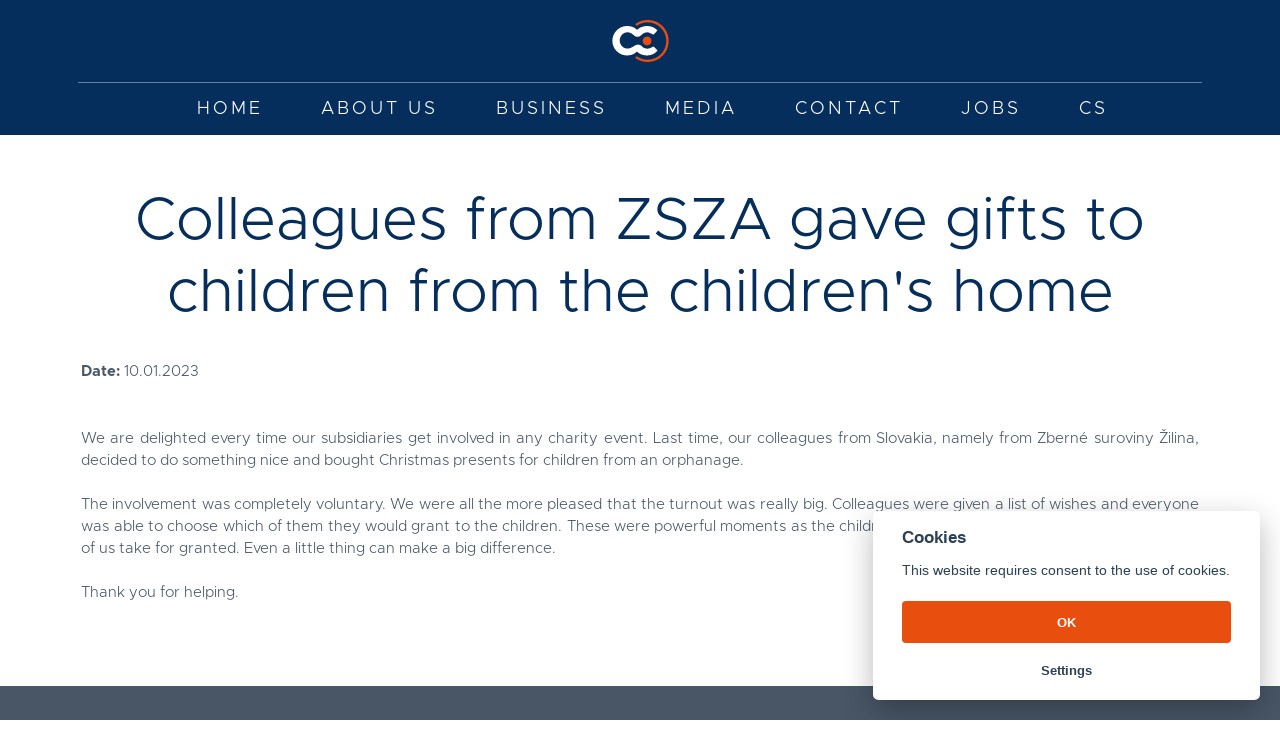

--- FILE ---
content_type: text/html; charset=utf-8
request_url: https://www.ce.industries/news-article/204-colleagues-from-zsza-gave-gifts-to-children-from-the-children-s-home
body_size: 2514
content:
<!DOCTYPE html>
<html lang="en">
<head>
    <meta charset="utf-8">
    <title>Colleagues from ZSZA gave gifts to children from the children's home | CE INDUSTRIES</title>
    <meta http-equiv="X-UA-Compatible" content="IE=edge">
    <meta name="viewport" content="width=device-width, initial-scale=1">
    <meta name="robots" content="index, follow">
    <meta name="description" content="We are delighted every time our subsidiaries get involved in any charity event. Last time, our colleagues from Slovakia, namely from Zberné suroviny...">
    <meta property=”og:type” content="article">
    <meta property="og:title" content="Colleagues from ZSZA gave gifts to children from the children&apos;s home">
    <meta property="og:description" content="We are delighted every time our subsidiaries get involved in any charity event. Last time, our colleagues from Slovakia, namely from Zberné suroviny...">
    <meta property="og:image" content="https://www.cei.cz/images/news/1/204.jpg">
    <base href="">
    <link href="https://cdn.jsdelivr.net/npm/bootstrap@5.0.2/dist/css/bootstrap.min.css" rel="stylesheet" integrity="sha384-EVSTQN3/azprG1Anm3QDgpJLIm9Nao0Yz1ztcQTwFspd3yD65VohhpuuCOmLASjC" crossorigin="anonymous">
    <link rel="stylesheet" href="/css/style.css?ts=1769184603">
    <link rel="stylesheet" href="/css/cookieconsent.css?ts=1640699354">
    <link rel="stylesheet" href="/css/default.css?ts=1669721424">
    <link rel="stylesheet" href="/css/print.css?ts=1586519897" media="print">
    <link rel="apple-touch-icon" sizes="180x180" href="/images/favicon/apple-touch-icon.png?ts=1584632779">
    <link rel="icon" type="image/png" sizes="32x32" href="/images/favicon/favicon-32x32.png?ts=1584632779">
    <link rel="icon" type="image/png" sizes="16x16" href="/images/favicon/favicon-16x16.png?ts=1584632779">
    <link rel="manifest" href="/images/favicon/site.webmanifest?ts=1584632780">
    <link rel="mask-icon" href="/images/favicon/safari-pinned-tab.svg?ts=1584632780" color="#052e5c">
    <meta name="msapplication-TileColor" content="#052e5c">
    <meta name="msapplication-config" content="/images/favicon/browserconfig.xml?ts=1584632779">
    <meta name="theme-color" content="#052e5c">

    <!-- Google Tag Manager -->
    <script>
        (function(w,d,s,l,i){w[l]=w[l]||[];w[l].push({'gtm.start':new Date().getTime(),event:'gtm.js'});var f=d.getElementsByTagName(s)[0],j=d.createElement(s),dl=l!='dataLayer'?'&l='+l:'';j.async=true;j.src='https://www.googletagmanager.com/gtm.js?id='+i+dl;f.parentNode.insertBefore(j,f);})
        (window,document,'script','dataLayer','GTM-5V68BH2');
    </script>
    <!-- End Google Tag Manager -->
</head>
<body class="sp page-newsArticle">
<!-- Google Tag Manager (noscript) -->
<noscript><iframe src="https://www.googletagmanager.com/ns.html?id=GTM-5V68BH2" height="0" width="0" style="display:none;visibility:hidden"></iframe></noscript>
<!-- End Google Tag Manager (noscript) -->

<div id="wrapper">
    <span id="top"></span>

    <header id="header" class="container-fluid">
        <div id="navbar">
            <div class="row g-0">
                <div class="col">
                    <a class="logo" href="/en">
                            <img src="/images/logo2.svg?ts=1638387823" alt="CEI logo">
                    </a>
                </div>
            </div>
            <div class="row g-0">
                <nav class="col">
                    <ul id="main-menu">
                        <li ><a href="/en">Home</a></li>
                        <li ><a href="/en/about-us">About us</a></li>
                        <li >
                            <a href="/business">Business</a>
                        </li>
                        <li ><a href="/en/media">Media</a></li>
                        <li ><a href="/contact">Contact</a></li>
                        <li ><a href="/jobs">Jobs</a></li>
                        <li><a href="/novinka/204-colleagues-from-zsza-gave-gifts-to-children-from-the-children-s-home">CS</a></li>
                    </ul>
                </nav>

                <div id="menu-toggle">
                    <div class="nav-icon">
                        <span></span><span></span><span></span><span></span>
                    </div>
                </div>
            </div>
        </div>

            <h1>Colleagues from ZSZA gave gifts to children from the children's home</h1>
    </header>

    <main id="main">
        
<article class="about">
    <div class="container">
        <p class="mb-5"><strong>Date:</strong> 10.01.2023</p>

        <p style="text-align: justify;">We are delighted every time our subsidiaries get involved in&nbsp;any charity event. Last time, our colleagues from&nbsp;Slovakia, namely from&nbsp;Zbern&eacute; suroviny Žilina, decided to&nbsp;do something nice and&nbsp;bought Christmas presents for&nbsp;children from&nbsp;an orphanage.</p>
<p style="text-align: justify;">The&nbsp;involvement was completely voluntary. We were all the&nbsp;more pleased that&nbsp;the&nbsp;turnout was really big. Colleagues were given a&nbsp;list of&nbsp;wishes and&nbsp;everyone was able to&nbsp;choose which of&nbsp;them they would grant to&nbsp;the&nbsp;children. These were powerful moments as the&nbsp;children wished for&nbsp;very ordinary things that&nbsp;many of&nbsp;us take for&nbsp;granted. Even a&nbsp;little thing can make a&nbsp;big difference.</p>
<p class="MsoNormal" style="text-align: justify;">Thank you for&nbsp;helping.</p>
    </div>
</article>    </main>

    <footer id="footer">
        <div class="container-fluid">
            <a class="logo" href="/en"><img class="svg" src="/images/logo.svg?ts=1584632770" alt="CE INDUSTRIES"></a>

            <p>
                CE Industries a.s., <br class="d-lg-none"> Sokolovská 675/9,<br class="d-md-none"> Praha 8<br><br class="d-lg-none">
                Phone: <a href="tel:+420730521321">(+420) 730 521 321</a> <span class="spacer d-md-inline-block">·</span><br class="d-md-none"> 
                Email: <a href="mailto:info&#64;ce.industries">info&#64;ce.industries</a> <span class="spacer">·</span><br class="d-md-none"><br class="d-lg-none">
                ID Number: 08939187
            </p>

            <hr>

            <p>
                <a href="/mandatory-information">Mandatory information</a> <span class="spacer d-md-inline-block">·</span><br class="d-md-none"> 
                <a href="/investor-relations">Access for&nbsp;shareholders</a>
            </p>
            <p>
                <a class="icon" href="https://www.linkedin.com/company/52114321/" target="_blank" rel="nofollow"><img src="/images/icons/linkedin.svg" alt=""></a>
                <a class="icon" href="https://twitter.com/ce_industries?s=20&t=5dXFC7iAEJqIb6XYjW3j1g" target="_blank" rel="nofollow"><img src="/images/icons/twitter.svg" alt=""></a>
            </p>
        </div>
    </footer>
</div>
<!-- /wrapper --> 

<script src="https://code.jquery.com/jquery-3.5.1.min.js" integrity="sha256-9/aliU8dGd2tb6OSsuzixeV4y/faTqgFtohetphbbj0=" crossorigin="anonymous"></script>
<script src="https://cdn.jsdelivr.net/npm/bootstrap@5.0.2/dist/js/bootstrap.bundle.min.js" integrity="sha384-MrcW6ZMFYlzcLA8Nl+NtUVF0sA7MsXsP1UyJoMp4YLEuNSfAP+JcXn/tWtIaxVXM" crossorigin="anonymous"></script>
<script src="/js/cookieconsent.js?ts=1640699361"></script>
<script src="/js/main.js?ts=1710373858"></script>
</body>
</html>

--- FILE ---
content_type: text/css
request_url: https://www.ce.industries/css/style.css?ts=1769184603
body_size: 6711
content:
@charset "UTF-8";
/**
@author: Ján Priskin
@copyright www.priskin.sk
**/
@font-face {
  font-family: "Metropolis";
  src: url("../fonts/Metropolis-Thin.eot?#iefix") format("embedded-opentype"), url("../fonts/Metropolis-Thin.otf") format("opentype"), url("../fonts/Metropolis-Thin.woff") format("woff"), url("../fonts/Metropolis-Thin.ttf") format("truetype"), url("../fonts/Metropolis-Thin.svg#Metropolis-Thin") format("svg");
  font-weight: 100;
  font-style: normal;
  font-display: swap;
}
@font-face {
  font-family: "Metropolis";
  src: url("../fonts/Metropolis-Light.eot?#iefix") format("embedded-opentype"), url("../fonts/Metropolis-Light.otf") format("opentype"), url("../fonts/Metropolis-Light.woff") format("woff"), url("../fonts/Metropolis-Light.ttf") format("truetype"), url("../fonts/Metropolis-Light.svg#Metropolis-Light") format("svg");
  font-weight: 300;
  font-style: normal;
  font-display: swap;
}
@font-face {
  font-family: "Metropolis";
  src: url("../fonts/Metropolis-SemiBold.eot?#iefix") format("embedded-opentype"), url("../fonts/Metropolis-SemiBold.otf") format("opentype"), url("../fonts/Metropolis-SemiBold.woff") format("woff"), url("../fonts/Metropolis-SemiBold.ttf") format("truetype"), url("../fonts/Metropolis-SemiBold.svg#Metropolis-Bold") format("svg");
  font-weight: 500;
  font-style: normal;
  font-display: swap;
}
@font-face {
  font-family: "Metropolis";
  src: url("../fonts/Metropolis-Bold.eot?#iefix") format("embedded-opentype"), url("../fonts/Metropolis-Bold.otf") format("opentype"), url("../fonts/Metropolis-Bold.woff") format("woff"), url("../fonts/Metropolis-Bold.ttf") format("truetype"), url("../fonts/Metropolis-Bold.svg#Metropolis-Bold") format("svg");
  font-weight: bold;
  font-style: normal;
  font-display: swap;
}
html,
body {
  height: 100%;
  width: 100%;
  font: normal 300 15px "Metropolis", sans-serif;
  color: #485666;
}

body {
  margin: 0;
  overflow-x: hidden;
  vertical-align: baseline;
  -webkit-font-smoothing: antialiased;
  -moz-osx-font-smoothing: grayscale;
  word-break: break-word;
}

@media screen and (min-width: 3000px) {
  body {
    zoom: 166.6666666667%;
  }
}
/* ------ */
b, strong {
  font-weight: bold;
}

p {
  margin-bottom: 1.45rem;
  line-height: 1.5;
}

main ul {
  margin-bottom: 2.5rem;
}

main li {
  line-height: 1.5;
}

/* ------ */
hr {
  border: 0;
  background: #052e5c;
  display: block;
  height: 1px;
  margin: 20px 0;
}

/* ------ */
a, a:hover, a:focus,
button, button:hover, button:focus,
input[type=submit], input[type=submit]:hover, input[type=submit]:focus {
  text-decoration: none;
  outline: 0;
}

a, [type=submit] {
  -webkit-transition: all 0.25s ease;
  transition: all 0.25s ease;
}

[href^="mailto:"] {
  white-space: nowrap;
}

a {
  color: #e84e0e;
}
a:hover, a:focus {
  text-decoration: underline;
  color: #e84e0e;
}

/* ------ */
/* CUSTOM BG / FONT COLORS */
.bg-gray {
  background: #ecedef !important;
}

.white {
  color: #FFF !important;
}

.blue {
  color: #052e5c !important;
}

.orange {
  color: #e84e0e !important;
}

/* ------ */
/* HEADINGS */
h1, .h1, h2, h3, h4, h5 {
  margin-bottom: 1rem;
  font-weight: bold;
  color: #052e5c;
}

h1, .h1 {
  margin-bottom: 1rem;
  font-weight: 100;
  text-align: center;
  font-size: 26px;
  font-size: 1.7333333333rem;
  color: #d9dbde;
}

h3, .h3 {
  line-height: 1.25;
  font-size: 18px;
  font-size: 1.2rem;
}

@media screen and (min-width: 600px) {
  h1, .h1 {
    font-size: 30px;
    font-size: 2rem;
  }
}
@media screen and (min-width: 1024px) {
  h1, .h1 {
    margin-bottom: 2.15rem;
    font-size: 60px;
    font-size: 4rem;
  }
}
/* ------ */
.btn {
  -webkit-box-shadow: none !important;
          box-shadow: none !important;
  padding: 0.234rem 2rem 0.234rem 1rem;
  text-align: left;
  position: relative;
  z-index: 1;
}

input.btn {
  padding: 0.234rem 1rem;
}

.btn-default {
  border: 0;
  padding: 0.275rem 4rem 0.234rem 1.55rem;
  text-decoration: none !important;
  font-weight: 300;
  color: #FFF;
}
.btn-default:before, .btn-default:after {
  content: "";
  height: 100%;
  position: absolute;
  top: 0;
  -webkit-transition: all 0.25s ease;
  transition: all 0.25s ease;
}
.btn-default:before {
  border-radius: 5px;
  background: #e84e0e;
  width: 100%;
  -webkit-transform: skew(-21deg);
          transform: skew(-21deg);
  left: 0;
  z-index: -1;
}
.btn-default:after {
  background: url("../images/icons/arrow.svg") 0 50% no-repeat;
  background-size: 12px 8px;
  width: 12px;
  right: 25px;
  z-index: 1;
}
.btn-default:hover, .btn-default:focus {
  color: #FFF;
}
.btn-default:hover:before, .btn-default:focus:before {
  background: #FF561D;
}
.btn-default:hover:after, .btn-default:focus:after {
  right: 20px;
}

/* BOOTSTRAP GRID */
.container-fluid {
  padding: 0 30px;
}
@media screen and (min-width: 1024px) {
  .container-fluid {
    padding: 0 78px;
  }
}

/* ------ */
.flash {
  clear: both;
  color: white;
  font-size: 18px;
  font-weight: 500;
  text-align: center;
  margin-bottom: 80px;
  padding: 18px;
}
.flash.info {
  background: #89A02C;
}
.flash.warning {
  background: #ff6600;
}
.flash.error {
  background: #C83737;
}

/* MENU - TOGGLE */
#menu-toggle {
  width: 40px;
  height: 40px;
  padding: 7px;
  position: absolute;
  top: 19px;
  right: 10px;
  z-index: 9;
  -webkit-transform: rotate(0deg);
          transform: rotate(0deg);
  -webkit-transition: all 0.25s ease;
  transition: all 0.25s ease;
  cursor: pointer;
}
#menu-toggle .nav-icon {
  position: relative;
}
#menu-toggle span {
  display: block;
  position: absolute;
  height: 3px;
  width: 100%;
  background: #FFF;
  opacity: 1;
  left: 0;
  -webkit-transform: rotate(0deg);
          transform: rotate(0deg);
  -webkit-transition: all 0.25s ease;
  transition: all 0.25s ease;
}
#menu-toggle span:nth-child(1) {
  top: 0;
}
#menu-toggle.open span:nth-child(1), #menu-toggle.open span:nth-child(4),
#menu-toggle span:nth-child(2),
#menu-toggle span:nth-child(3) {
  top: 11px;
}
#menu-toggle span:nth-child(4) {
  top: 22px;
}
#menu-toggle.open span:nth-child(1), #menu-toggle.open span:nth-child(4) {
  width: 0%;
  left: 50%;
}
#menu-toggle.open span:nth-child(2) {
  -webkit-transform: rotate(45deg);
          transform: rotate(45deg);
}
#menu-toggle.open span:nth-child(3) {
  -webkit-transform: rotate(-45deg);
          transform: rotate(-45deg);
}
@media screen and (min-width: 1024px) {
  #menu-toggle {
    display: none;
  }
}

/* ------ */
#navbar {
  padding: 0;
  height: 80px;
  text-align: center;
  color: #FFF;
  position: absolute;
  top: 0;
  left: 0;
  right: 0;
  z-index: 10 !important;
  -webkit-transition: all 0.25s ease;
  transition: all 0.25s ease;
}
#navbar.open {
  background: #052e5c;
}
#navbar.open nav {
  display: block;
}
#navbar .logo {
  width: 100px;
  margin: 20px 0;
}
#navbar .logo img {
  width: 100%;
  height: 100%;
}
#navbar nav {
  height: auto;
  -webkit-box-flex: 0;
      -ms-flex: 0 0 100%;
          flex: 0 0 100%;
  display: none;
  position: relative;
}
.sp #navbar {
  width: 100%;
}
.sp #navbar:before {
  content: "";
  background: #052e5c;
  width: 300%;
  height: 80px;
  position: absolute;
  top: 0;
  left: -100%;
  z-index: -1;
}
.sp #navbar .logo {
  height: 42px;
}
@media screen and (min-width: 1024px) {
  #navbar {
    background: none;
    height: 135px;
    left: 78px;
    right: 78px;
  }
  #navbar .logo {
    width: 181px;
  }
  #navbar nav {
    display: -webkit-inline-box;
    display: -ms-inline-flexbox;
    display: inline-flex;
    -webkit-box-flex: 0;
        -ms-flex: 0 0 auto;
            flex: 0 0 auto;
  }
  .sp #navbar {
    position: static;
  }
  .sp #navbar:before {
    height: 135px;
  }
  .sp #navbar .logo {
    margin: 20px 0;
  }
}

/* ------ */
/* MAIN MENU */
#main-menu {
  border-top: 1px solid rgba(255, 255, 255, 0.39);
  background: rgba(5, 46, 92, 0.95);
  width: 100%;
  max-height: calc(100vh - 80px);
  list-style: none;
  margin: 0;
  padding: 5px 0;
  letter-spacing: 3px;
  font-size: 18px;
  font-size: 1.2rem;
  position: relative;
  overflow-y: auto;
  display: none;
}
#main-menu > li {
  padding: 0;
  position: relative;
}
#main-menu > li:last-child {
  padding-right: 0;
}
#main-menu > li.active a, #main-menu > li:hover a {
  color: #e84e0e;
}
#main-menu a {
  padding: 15px;
  display: block;
  text-transform: uppercase;
  text-decoration: none;
  color: inherit;
  position: relative;
  word-break: normal;
}
@media screen and (min-width: 1024px) {
  #main-menu {
    background: none;
    padding: 0;
    display: block !important;
    position: static;
    overflow: visible;
  }
  #main-menu > li {
    display: -webkit-inline-box;
    display: -ms-inline-flexbox;
    display: inline-flex;
    -webkit-box-align: center;
        -ms-flex-align: center;
            align-items: center;
    padding: 0 10px;
    position: relative;
  }
  #main-menu > li.active a, #main-menu > li:hover a {
    border-top: 2px solid #e84e0e;
    color: #FFF;
  }
  #main-menu > li a {
    border-top: 2px solid transparent;
    display: block;
    margin-top: -1px;
    padding: 16px 0;
  }
}
@media screen and (min-width: 1200px) {
  #main-menu > li {
    padding: 0 25px;
  }
}
@media screen and (min-width: 1600px) {
  #main-menu > li {
    padding: 0 50px;
  }
}

/* ------ */
/* HOME - HEADER */
#header {
  height: 100vh;
  display: -webkit-box;
  display: -ms-flexbox;
  display: flex;
  -ms-flex-wrap: wrap;
      flex-wrap: wrap;
  -webkit-box-align: center;
      -ms-flex-align: center;
          align-items: center;
  -webkit-box-pack: center;
      -ms-flex-pack: center;
          justify-content: center;
  position: relative;
}
.sp #header {
  background: #FFF;
  height: auto;
  padding-top: 80px;
}
.sp #header:before, .sp #header:after {
  display: none;
}
.sp #header h1 {
  margin-top: 15px;
  text-transform: none;
  letter-spacing: 0;
  color: #052e5c;
}
.sp #header .header-img {
  width: calc(100% + 60px);
  margin: 0 -30px 68px;
  position: static;
  z-index: 1;
}
.page-mandatoryInformation #header .header-img {
  margin-bottom: 0 !important;
}
.page-business #header {
  background: #052e5c;
}
.page-business #header h1 {
  margin-top: 15px;
  color: #FFF;
}
.page-newsArticle #header h1 {
  text-transform: none;
}
#header:before {
  content: "";
  background: rgba(0, 18, 38, 0.34);
  width: 100%;
  height: 100%;
  position: absolute;
  top: 0;
  left: 0;
  mix-blend-mode: multiply;
}
#header:after {
  content: "";
  background: -webkit-gradient(linear, left top, left bottom, from(#011328), to(rgba(230, 230, 230, 0)));
  background: linear-gradient(to bottom, #011328 0%, rgba(230, 230, 230, 0) 100%);
  filter: progid:DXImageTransform.Microsoft.gradient( startColorstr="#011328", endColorstr="#00e6e6e6",GradientType=0 );
  width: 100%;
  height: 200px;
  position: absolute;
  top: 0;
  left: 0;
}
#header h1 {
  margin-top: 50px;
  text-transform: uppercase;
  letter-spacing: 6px;
  font-weight: 300;
  color: #FFF;
  z-index: 9;
}
#header .arrow-down {
  border-radius: 50%;
  border: 2px solid #e84e0e;
  display: block;
  height: 34px;
  width: 34px;
  margin: auto;
  position: absolute;
  bottom: 36px;
  left: 0;
  right: 0;
  outline: none;
}
#header .arrow-down:before, #header .arrow-down:after {
  content: "";
  background: #FFF;
  width: 10px;
  height: 2px;
  display: block;
  position: absolute;
  top: 50%;
}
#header .arrow-down:before {
  left: 7px;
  -webkit-transform: rotate(40deg);
          transform: rotate(40deg);
}
#header .arrow-down:after {
  right: 7px;
  -webkit-transform: rotate(-40deg);
          transform: rotate(-40deg);
}
#header .arrow-down:hover {
  background: #e84e0e;
}
#header .header-img,
#header .carousel {
  width: 100%;
  height: 100%;
  -o-object-fit: cover;
     object-fit: cover;
  -o-object-position: center 95%;
     object-position: center 95%;
  position: absolute;
  top: 0;
  left: 0;
  z-index: -1;
}
#header .carousel-inner,
#header .carousel-item {
  height: 100%;
}
#header .carousel img {
  width: 100%;
  height: 100%;
  -o-object-fit: cover;
     object-fit: cover;
  -o-object-position: center 95%;
     object-position: center 95%;
}
@media screen and (min-width: 1024px) {
  #header h1 {
    letter-spacing: 14px;
  }
  .sp #header {
    max-height: none;
    padding-top: 0;
  }
  .sp #header h1 {
    margin-top: 50px;
  }
  .sp #header .header-img {
    width: calc(100% + 156px);
    margin: 0 -78px 68px;
  }
}
@media screen and (min-width: 1366px) {
  .sp #header .header-img {
    max-height: 60vh;
  }
}
@media screen and (min-width: 1600px) {
  #header {
    max-height: 846px;
  }
}

/* ------ */
/* VIZE */
#goals .container-fluid {
  padding: 0;
}
#goals .col {
  color: #485666;
}
#goals .col:nth-child(1) {
  background: #ecedef;
}
#goals .col:nth-child(2) {
  background: #f6f6f6;
}
#goals .col:nth-child(3) {
  background: #485666;
  color: #d9dbde;
}
#goals .text-block {
  height: 100%;
  padding: 50px 30px 100px;
  position: relative;
}
#goals .text-block .h1 {
  margin: 0;
  position: absolute;
  bottom: 40px;
  right: 37px;
}
#goals hr {
  background: #e84e0e;
  width: 58px;
  height: 2px;
  margin: 0 0 16px;
  opacity: 1;
}
@media screen and (min-width: 1024px) {
  #goals .col {
    min-height: 700px;
  }
  #goals .text-block {
    padding: 80px 50px;
  }
}
@media screen and (min-width: 1300px) {
  #goals .text-block {
    padding: 90px 85px;
  }
}
@media screen and (min-width: 1600px) {
  #goals .text-block {
    padding: 130px 115px 115px;
  }
}
@media screen and (min-width: 1900px) {
  #goals .text-block {
    padding: 175px 115px 115px;
  }
}

/* CISLA */
#stats {
  padding: 30px 0;
  text-align: center;
  color: #052e5c;
}
#stats .col {
  background: #FFF;
  min-height: 150px;
  display: -webkit-box;
  display: -ms-flexbox;
  display: flex;
  -ms-flex-wrap: wrap;
      flex-wrap: wrap;
  -webkit-box-orient: vertical;
  -webkit-box-direction: normal;
      -ms-flex-direction: column;
          flex-direction: column;
  -webkit-box-align: center;
      -ms-flex-align: center;
          align-items: center;
  -webkit-box-pack: center;
      -ms-flex-pack: center;
          justify-content: center;
}
#stats strong {
  display: block;
  margin: 27px 0 0;
  font-size: 18px;
  font-size: 1.2rem;
}
@media screen and (min-width: 1024px) {
  #stats {
    padding: 0;
  }
  #stats .col {
    min-height: 323px;
  }
}

/* PLANY / FIRMY */
.content img {
  width: 101%;
  height: 100%;
  min-height: 240px;
  max-height: 100vh;
  -o-object-fit: cover;
     object-fit: cover;
}
.content .col {
  background: #ecedef;
}
.content .text-block {
  padding: 50px 30px;
}
.content h3 {
  margin-bottom: 24px;
}
.content .btn {
  min-width: 218px;
}
@media screen and (min-width: 1024px) {
  .content img {
    min-height: 539px;
  }
  .content .text-block {
    padding: 163px 122px 100px;
    text-align: justify;
  }
}
@media screen and (min-width: 1280px) {
  .content img {
    max-height: none;
  }
}

@media screen and (min-width: 768px) {
  .tab-pane .row:nth-child(2n) .col:first-of-type {
    -webkit-box-ordinal-group: 3;
        -ms-flex-order: 2;
            order: 2;
  }
  .tab-pane .row:nth-child(2n) .col:last-of-type {
    background: #FFF;
    -webkit-box-ordinal-group: 2;
        -ms-flex-order: 1;
            order: 1;
  }
}

/* ------ */
article.about {
  padding: 60px 0;
}
article.about .narrow {
  margin: auto;
  text-align: justify;
  -moz-text-align-last: center;
       text-align-last: center;
}
article.about h3 {
  color: #e84e0e;
}
@media screen and (min-width: 920px) {
  article.about .narrow {
    max-width: calc(66.6666666667% + 30px);
  }
}

/* ------ */
.page-aboutUs .about,
.page-newsArticle .about,
.page-mediaArticle .about,
.page-job .about {
  padding-top: 0;
}

.page-aboutUs .about > img {
  width: 100%;
}

/* O NAS - zamestnanci */
.cei-tree {
  width: 100%;
  margin: 50px 0 0;
  -webkit-box-pack: center;
      -ms-flex-pack: center;
          justify-content: center;
  text-align: center;
}
.cei-tree .item {
  margin-bottom: 25px;
  padding: 0 2%;
  position: relative;
  -webkit-transition: all 0.25s ease;
  transition: all 0.25s ease;
  overflow: visible;
}
.cei-tree .item .item-holder {
  height: 100%;
  min-height: 158px;
}
.cei-tree .item .item-holder:before {
  display: none;
}
.cei-tree .item.open {
  margin-bottom: 80px;
}
.cei-tree .item.open .caption:before, .cei-tree .item.open .caption:after {
  width: 52.6%;
}
.cei-tree .item.open .caption:before {
  -webkit-transform: rotate(18deg);
          transform: rotate(18deg);
}
.cei-tree .item.open .caption:after {
  -webkit-transform: rotate(-18deg);
          transform: rotate(-18deg);
}
.cei-tree .caption {
  border-radius: 0;
  border: 1px solid #ecedef;
  border-width: 1px 1px 0;
  height: 100%;
  display: -webkit-box;
  display: -ms-flexbox;
  display: flex;
  -ms-flex-wrap: wrap;
      flex-wrap: wrap;
  -webkit-box-orient: vertical;
  -webkit-box-direction: normal;
      -ms-flex-direction: column;
          flex-direction: column;
  -webkit-box-align: center;
      -ms-flex-align: center;
          align-items: center;
  -webkit-box-pack: center;
      -ms-flex-pack: center;
          justify-content: center;
  padding: 15px;
  color: #485666;
  position: relative;
  -webkit-transition: all 0.25s ease;
  transition: all 0.25s ease;
}
.cei-tree .caption:before, .cei-tree .caption:after {
  content: "";
  background: #ecedef;
  width: 50%;
  height: 1px;
  position: absolute;
  bottom: 0;
  z-index: 1;
  -webkit-transition: all 0.25s ease;
  transition: all 0.25s ease;
}
.cei-tree .caption:before {
  left: 0;
  -webkit-transform-origin: 0 0;
          transform-origin: 0 0;
}
.cei-tree .caption:after {
  right: 0;
  -webkit-transform-origin: 100% 0;
          transform-origin: 100% 0;
}
.cei-tree .caption:hover {
  border-color: #052e5c;
}
.cei-tree .caption:hover:before, .cei-tree .caption:hover:after {
  background: #052e5c;
}
.cei-tree .caption strong {
  display: block;
  margin-bottom: 4px;
  line-height: 1.2;
  font-size: 18px;
  font-size: 1.2rem;
  color: #052e5c;
}
.cei-tree .caption .show-more {
  margin-top: 30px;
  padding-right: 19px;
  color: #e84e0e;
  position: relative;
  cursor: pointer;
}
.cei-tree .caption .show-more:after {
  content: "";
  background: url("data:image/svg+xml,%3csvg fill='%23e84e0e' xmlns='http://www.w3.org/2000/svg' viewBox='0 0 31.2 20.5'%3e%3cpolygon points='31.2,10.2 18.4,0 18.4,8.3 0,8.3 0,12.1 18.4,12.1 18.4,20.5'/%3e%3c/svg%3e") 0 50% no-repeat;
  background-size: 12px 8px;
  width: 12px;
  height: 100%;
  position: absolute;
  top: 0;
  right: 0;
  z-index: 1;
  -webkit-transform: rotate(90deg);
          transform: rotate(90deg);
  -webkit-transition: all 0.25s ease;
  transition: all 0.25s ease;
}
.cei-tree + .cei-tree {
  margin-top: 0;
  margin-bottom: 33px;
  position: relative;
}
.cei-tree + .cei-tree .caption {
  background: #FFF;
}
@media screen and (min-width: 1024px) {
  .cei-tree .col-lg.item {
    -webkit-box-flex: 1;
        -ms-flex: 1;
            flex: 1;
  }
  .cei-tree .item.open {
    margin-bottom: 0;
  }
  .cei-tree .item:first-child {
    padding-left: 0;
  }
  .cei-tree .item:last-child {
    padding-right: 0;
  }
  .cei-tree + .cei-tree {
    margin-top: 50px;
    margin-bottom: 66px;
  }
  .cei-tree + .cei-tree:before {
    background: #ecedef;
    width: 1px;
    height: 110px;
    margin: auto;
    position: absolute;
    bottom: 100%;
    left: 0;
    right: 0;
    z-index: -1;
  }
  .cei-tree + .cei-tree .item {
    overflow: visible;
  }
  .cei-tree + .cei-tree .item:before {
    content: "";
    border: 1px solid #ecedef;
    border-width: 0 1px 0 0;
    height: 154px;
    margin: auto;
    position: absolute;
    bottom: 100%;
    z-index: -1;
  }
  .cei-tree + .cei-tree .item:first-child:before {
    border-width: 1px 0 0 1px;
    width: 30vw;
    left: 50%;
    -webkit-transform: translateX(-1px);
            transform: translateX(-1px);
  }
  .cei-tree + .cei-tree .item:last-child:before {
    border-width: 1px 1px 0 0;
    width: 30vw;
    right: 50%;
    -webkit-transform: translateX(1px);
            transform: translateX(1px);
  }
}

.about-perex {
  background: #ecedef;
  padding: 50px;
  display: none;
}
.about-perex > div {
  margin: auto;
  text-align: justify;
  -moz-text-align-last: center;
       text-align-last: center;
  display: none;
}
.about-perex p {
  margin-bottom: 5px;
}
@media screen and (min-width: 920px) {
  .about-perex {
    padding: 50px 0;
  }
  .about-perex > div {
    max-width: calc(66.6666666667% + 30px);
  }
}
@media screen and (min-width: 1300px) {
  .about-perex {
    margin-top: 8%;
  }
}

/* ------ */
.croatia {
  margin-bottom: 66px;
  padding: 113px 0 110px;
  position: relative;
}
.croatia:before, .croatia:after {
  content: "";
  width: 100%;
  height: 100%;
  position: absolute;
  top: 0;
  left: 0;
  z-index: -1;
}
.croatia:before {
  background: rgba(0, 18, 38, 0.75);
  mix-blend-mode: overlay;
}
.croatia:after {
  background: rgba(0, 18, 38, 0.4);
}
.croatia .col:first-of-type {
  display: -webkit-box;
  display: -ms-flexbox;
  display: flex;
  -webkit-box-orient: vertical;
  -webkit-box-direction: normal;
      -ms-flex-direction: column;
          flex-direction: column;
  -webkit-box-pack: end;
      -ms-flex-pack: end;
          justify-content: flex-end;
}
.croatia h2 {
  margin-bottom: 11px;
  font-weight: 300;
  font-size: 60px;
  color: #FFF;
}
.croatia h2 + strong {
  margin-bottom: 30px;
  margin-left: 4px;
  font-size: 18px;
  color: #ea4f12;
}
.croatia .text-block {
  background: rgba(234, 79, 18, 0.95);
  padding: 30px;
  color: #FFF;
  position: relative;
  z-index: 1;
}
.croatia .text-block .title {
  margin-bottom: 9px;
  font-size: 18px;
  color: inherit;
}
.croatia .text-block p {
  margin-bottom: 54px;
}
.croatia .text-block p:last-of-type {
  margin-bottom: 0;
}
.croatia .text-block a {
  text-decoration: underline;
  color: inherit;
}
.croatia .text-block a:hover {
  text-decoration: none;
}
.croatia img {
  width: 100%;
  height: 100%;
  -o-object-fit: cover;
     object-fit: cover;
  -o-object-position: left;
     object-position: left;
  position: absolute;
  top: 0;
  right: 0;
  z-index: -2;
}
@media screen and (min-width: 1024px) {
  .croatia .text-block {
    padding: 74px 100px 60px 84px;
  }
}

/* ------ */
/* OBORY */
#fields {
  background: #052e5c;
  padding: 30px 0;
  color: #d9dbde;
}
#fields .row {
  margin-bottom: 30px;
}
#fields .col {
  position: relative;
}
#fields .text-block {
  height: 100%;
  padding: 50px 30px;
  position: relative;
  z-index: 1;
  -webkit-transition: all 0.25s ease;
  transition: all 0.25s ease;
  display: -webkit-box;
  display: -ms-flexbox;
  display: flex;
  -ms-flex-wrap: wrap;
      flex-wrap: wrap;
  -webkit-box-orient: vertical;
  -webkit-box-direction: normal;
      -ms-flex-direction: column;
          flex-direction: column;
  -ms-flex-flow: column;
      flex-flow: column;
}
#fields .text-block:hover {
  background: #FFF;
  color: #485666;
}
#fields .text-block:hover h3 {
  color: inherit;
}
#fields .text-block:hover .btn {
  opacity: 1;
  visibility: visible;
}
#fields .text-block + img {
  width: 100%;
  height: 100%;
  -o-object-fit: cover;
     object-fit: cover;
  position: absolute;
  top: 0;
  left: 0;
}
#fields h3 {
  min-height: 44px;
  margin-bottom: 20px;
  color: #FFF;
  -webkit-transition: color 0.1s ease;
  transition: color 0.1s ease;
}
#fields p {
  max-width: 250px;
}
#fields .btn {
  margin-top: auto;
  -ms-flex-item-align: start;
      align-self: flex-start;
  min-width: 200px;
  opacity: 0;
  visibility: hidden;
  -webkit-transition: all 0.25s ease;
  transition: all 0.25s ease;
}
.sp #fields {
  padding-top: 0;
}
.sp #fields .btn:after {
  -webkit-transform: rotate(90deg);
          transform: rotate(90deg);
}
.sp #fields .btn:hover:after {
  top: 2px;
  right: 25px;
}
@media screen and (min-width: 1024px) {
  #fields {
    padding: 60px 0 73px;
  }
  #fields .row {
    margin-bottom: 48px;
  }
  #fields .text-block {
    padding: 70px 40px 80px;
  }
  #fields .btn {
    min-width: auto;
  }
}
@media screen and (min-width: 1600px) {
  #fields.collapsed {
    padding-bottom: 0;
  }
  #fields.collapsed .col {
    height: 172px;
  }
  #fields.collapsed p {
    display: none;
  }
  #fields.collapsed:hover .col {
    height: 545px;
  }
  #fields.collapsed:hover p {
    display: block !important;
  }
  #fields .col {
    height: 545px;
    -webkit-transition: all 0.25s ease;
    transition: all 0.25s ease;
    overflow: hidden;
  }
  #fields .text-block {
    padding: 70px 60px 80px;
  }
  #fields .btn {
    min-width: 223px;
  }
}
@media screen and (min-width: 1920px) {
  #fields .text-block {
    padding-left: 91px;
  }
}

/* ------ */
.companies-list {
  display: -webkit-box;
  display: -ms-flexbox;
  display: flex;
  -ms-flex-wrap: wrap;
      flex-wrap: wrap;
  -webkit-box-pack: center;
      -ms-flex-pack: center;
          justify-content: center;
  margin: 0;
  padding: 0;
  list-style: none;
}
.companies-list li {
  margin: 0 10px 10px;
}
.companies-list .btn {
  min-width: auto !important;
  padding: 8.5px 1.25rem 4px;
  text-transform: uppercase;
  opacity: 1 !important;
  visibility: visible !important;
}
.companies-list .btn:before {
  border: 1px solid #345172;
  background: none;
}
.companies-list .btn:after {
  display: none;
}
.companies-list .btn:hover:before {
  background: #345172;
}

/* ------ */
/* AKTUALITY */
.news {
  background: #FFF;
  padding: 30px 0;
}
.sp .news {
  padding-top: 0;
}
.news .row {
  margin: 0 -25px;
}
.news .col {
  margin-bottom: 47px;
  padding-left: 25px;
  padding-right: 25px;
}
.news .thumb {
  background: #052e5c url("../images/logo.svg") center no-repeat;
  background-size: 70%;
  height: 225px;
  display: block;
  position: relative;
  overflow: hidden;
}
.news .thumb:hover:after {
  opacity: 1;
}
.news .thumb:after {
  content: "";
  background: rgba(5, 46, 92, 0.45);
  width: 100%;
  height: 100%;
  position: absolute;
  top: 0;
  left: 0;
  opacity: 0;
  -webkit-transition: all 0.25s ease;
  transition: all 0.25s ease;
}
.news .thumb img {
  width: 100%;
  height: 100%;
  -o-object-fit: cover;
     object-fit: cover;
  -o-object-position: top;
     object-position: top;
}
.news .caption {
  display: block;
  padding-top: 17px;
  color: #052e5c;
  overflow: hidden;
}
.news .title {
  display: block;
  line-height: 1.45;
}
.news .date {
  border-bottom: 2px solid #e84e0e;
  display: inline-block;
  margin-bottom: 16px;
  padding: 0 3px 7px 0;
  color: #e84e0e;
}
.news .btn {
  min-width: 218px;
}
@media screen and (min-width: 768px) {
  .news {
    padding: 60px 0 70px;
  }
}
@media screen and (min-width: 1024px) {
  .news .thumb {
    height: 280px;
  }
}
@media screen and (min-width: 1200px) {
  .news .thumb {
    height: 200px;
  }
}
@media screen and (min-width: 1300px) {
  .news .thumb {
    height: 225px;
  }
}
@media screen and (min-width: 1600px) {
  .news .thumb {
    height: 275px;
  }
}
@media screen and (min-width: 2560px) {
  .news .thumb {
    height: 350px;
  }
}

/* ------ */
.media-files {
  margin-bottom: 30px;
}
.media-files .row {
  background: #ecedef;
}
.media-files .col-lg {
  padding: 30px 30px 15px;
}
.media-files .col-lg:nth-of-type(2) {
  border-top: 1px solid #FFF;
}
.media-files h3 {
  margin: 0 0 22px;
}
.media-files .media {
  display: block;
}
.media-files .media .thumb {
  width: 223px;
  height: 154px;
  margin-bottom: 30px;
  display: -webkit-box;
  display: -ms-flexbox;
  display: flex;
}
.media-files .media img {
  max-width: 100%;
}
.media-files p {
  line-height: 1.7;
}
.media-files p span {
  min-width: 73px;
  display: inline-block;
}
@media screen and (min-width: 568px) {
  .media-files .col-lg {
    padding: 30px;
  }
  .media-files .media {
    display: -webkit-box;
    display: -ms-flexbox;
    display: flex;
  }
  .media-files .media-body {
    margin-left: 30px;
  }
  .media-files h3 {
    margin: 31px 0 22px;
  }
}
@media screen and (min-width: 1024px) {
  .media-files .col-lg:nth-of-type(2) {
    border: 0;
    border-left: 1px solid #FFF;
  }
  .media-files .media .thumb {
    width: 200px;
    height: 125px;
  }
}
@media screen and (min-width: 1180px) {
  .media-files {
    margin-bottom: 70px;
  }
  .media-files .col-lg {
    padding: 68px 78px;
  }
  .media-files .col-lg:nth-of-type(2) {
    border-left: 1px solid #FFF;
    padding-left: 85px;
  }
  .media-files .media {
    display: -webkit-box;
    display: -ms-flexbox;
    display: flex;
  }
  .media-files .media .thumb {
    height: 154px;
  }
  .media-files .media-body {
    margin-left: 61px;
  }
  .media-files h3 {
    margin: 31px 0 22px;
  }
}
@media screen and (min-width: 1280px) {
  .media-files .media .thumb {
    width: 223px;
  }
}

/* ------ */
/* FOOTER */
#footer {
  background: #485666;
  padding: 35px 15px;
  text-align: center;
  color: #FFF;
  z-index: 1;
}
#footer .logo {
  width: 181px;
  margin: 0 0 41px;
}
#footer .logo * {
  fill: #FFF;
}
#footer p {
  margin: 0;
  line-height: 2;
}
#footer a {
  color: inherit;
}
#footer hr {
  background: #FFF;
  margin: 22px 0 25px;
  opacity: 0.39;
}
#footer .icon {
  border-radius: 50%;
  background: #ecedef;
  width: 30px;
  height: 30px;
  margin: 10px 5px;
  display: -webkit-inline-box;
  display: -ms-inline-flexbox;
  display: inline-flex;
  -webkit-box-align: center;
      -ms-flex-align: center;
          align-items: center;
  -webkit-box-pack: center;
      -ms-flex-pack: center;
          justify-content: center;
}
#footer .icon img {
  height: 12px;
}
#footer .spacer {
  font-weight: bold;
  display: none;
}
@media screen and (min-width: 1024px) {
  #footer {
    padding: 96px 0 54px;
  }
  #footer .spacer {
    display: inline-block;
  }
}

/* ------ */
/* ------ */
.logo {
  display: inline-block;
}
.logo .svg,
.logo img {
  max-width: 100%;
  height: auto;
}

/* ------ */
#wrapper {
  min-height: 100vh;
  display: -webkit-box;
  display: -ms-flexbox;
  display: flex;
  -webkit-box-orient: vertical;
  -webkit-box-direction: normal;
      -ms-flex-direction: column;
          flex-direction: column;
  position: relative;
  overflow: hidden;
}
#wrapper main {
  -webkit-box-flex: 1;
      -ms-flex-positive: 1;
          flex-grow: 1;
}
@media (min-width: 1024) {
  #wrapper {
    overflow: visible;
  }
}

/* ------ */
#contact {
  margin-bottom: 60px;
  padding: 50px 0 0;
}
#contact .logo {
  display: block;
  margin: 0 auto 50px;
}
#contact .logo [fill="#FFF"] {
  fill: #052e5c;
}
#contact #goals .h1 {
  font-size: 30px;
  font-size: 2rem;
}
#contact form {
  max-width: 300px;
  margin: auto;
}
#contact form .form-group {
  margin-bottom: 15px;
}
@media screen and (min-width: 1024px) {
  #contact #goals .col {
    min-height: 325px;
  }
}
@media screen and (min-width: 1200px) {
  #contact #goals .h1 {
    font-size: 36px;
    font-size: 2.4rem;
  }
}

.contact .title {
  font-size: 18px;
  font-size: 1.2rem;
  color: #052e5c;
}
.contact .show-map {
  padding-right: 22px;
  position: relative;
}
.contact .show-map:after {
  content: "";
  background: url("data:image/svg+xml,%3csvg fill='%23e84e0e' xmlns='http://www.w3.org/2000/svg' viewBox='0 0 31.2 20.5'%3e%3cpolygon points='31.2,10.2 18.4,0 18.4,8.3 0,8.3 0,12.1 18.4,12.1 18.4,20.5'/%3e%3c/svg%3e") 0 50% no-repeat;
  background-size: 12px 8px;
  width: 12px;
  height: 100%;
  position: absolute;
  top: 0;
  right: 0;
  z-index: 1;
  -webkit-transition: all 0.25s ease;
  transition: all 0.25s ease;
}
@media screen and (min-width: 1024px) {
  .contact .text-block {
    padding: 161px 50px 100px;
  }
}
@media screen and (min-width: 1360px) {
  .contact .text-block {
    padding: 161px 89px 100px;
  }
}

.map {
  background: #052e5c;
  width: 100%;
  height: 545px;
  max-height: 100vh;
}

.country #header h1 {
  text-transform: capitalize;
}
.country main {
  padding-bottom: 50px;
}
.country .container {
  max-width: 1005px;
}
.country .content .text-block ul {
  margin: 0;
  padding: 0;
  list-style: none;
}
.country .content .text-block ul li {
  background: url("data:image/svg+xml,%3Csvg xmlns='http://www.w3.org/2000/svg' fill='%23E14A1F' width='31.2' height='20.5' viewBox='0 0 31.2 20.5'%3E%3Cpath d='M31.2 10.2 18.4 0v8.3H0v3.8h18.4v8.4z'/%3E%3C/svg%3E") 0 5px no-repeat;
  background-size: 12px 8px;
  padding-left: 28px;
  padding-bottom: 4px;
  position: relative;
}
@media screen and (min-width: 1024pxpx) {
  .country main {
    padding-bottom: 100px;
  }
}

.employee-card {
  border: 1px solid #ecedef;
  margin-bottom: 30px;
  padding: 25px 30px;
  display: inline-block;
}
.employee-card .thumb {
  display: block;
  margin-bottom: 20px;
}
.employee-card strong {
  display: block;
  margin-bottom: 23px;
  color: #052e5c;
  font-size: 18px;
}

/* ------ */
#companies .col:nth-child(2n) {
  background: #ecedef;
}
#companies .col:nth-child(3n+1) {
  background: #d9dbde;
}
#companies .col:nth-child(3n) {
  background: #f6f6f6;
}
#companies .col {
  background: #ecedef;
  padding: 30px;
}

.occupation h2, .occupation h3 {
  margin-bottom: 1.5rem;
  font-size: 22px;
  font-size: 1.4666666667rem;
  color: #e84e0e;
}
.occupation p {
  line-height: 1.6;
}
.occupation strong {
  color: #09396f;
}
@media screen and (min-width: 768pxpx) {
  .occupation h2, .occupation h3 {
    font-size: 25px;
    font-size: 1.6666666667rem;
  }
}

/* ------ */
.page-jobs .about {
  padding-top: 0;
}
.page-jobs .about > img {
  width: 100%;
}
.page-jobs .cei-tree .item {
  margin: 0 0 4%;
  padding: 0 2%;
}
.page-jobs .cei-tree .caption:hover {
  border-color: #052e5c;
  text-decoration: none;
}
.page-jobs .cei-tree .caption:hover:before, .page-jobs .cei-tree .caption:hover:after {
  background: #052e5c;
}
@media screen and (min-width: 1024px) {
  .page-jobs .cei-tree .item {
    width: 29.3334%;
  }
}

#stories h3 {
  font-size: 18px;
}
#stories em {
  line-height: 1.15;
  font-weight: normal;
  font-size: 17px;
}
#stories img {
  -o-object-position: left top;
     object-position: left top;
}
@media screen and (min-width: 1024px) {
  #stories .text-block {
    padding: 60px;
  }
  #stories img {
    max-height: none;
    -o-object-position: center top;
       object-position: center top;
  }
}
@media screen and (min-width: 1366px) {
  #stories .col {
    min-height: 700px;
    position: relative;
  }
  #stories img {
    position: absolute;
  }
}
@media screen and (min-width: 1600px) {
  #stories .text-block {
    padding: 90px 122px 80px;
  }
  #stories .col:nth-of-type(1) {
    width: 33.3333%;
  }
  #stories .col:nth-of-type(2) {
    width: 66.6666%;
  }
  #stories img {
    max-height: 100vh;
    -o-object-position: left top;
       object-position: left top;
  }
}
@media screen and (min-width: 2560px) {
  #stories img {
    max-height: 75vh;
  }
}

.position-relative {
  max-width: 35px;
  min-height: 52px;
}

.carousel-control-next,
.carousel-control-prev {
  background: url("data:image/svg+xml,%3csvg fill='%23e84e0e' xmlns='http://www.w3.org/2000/svg' viewBox='0 0 31.2 20.5'%3e%3cpolygon points='31.2,10.2 18.4,0 18.4,8.3 0,8.3 0,12.1 18.4,12.1 18.4,20.5'/%3e%3c/svg%3e") 0 50% no-repeat;
  background-size: 12px 8px;
  width: 12px;
  height: 100%;
  opacity: 1;
}

.carousel-control-prev {
  -webkit-transform: scale(-1);
          transform: scale(-1);
}

/* ------ */
/*.page-mediaArticle h3,
.page-mediaArticle p,
.page-mediaArticle ol,
.page-mediaArticle ul,
.page-newsArticle h3,
.page-newsArticle p,
.page-newsArticle ol,
.page-newsArticle ul {text-align: left;}*/
.page-mediaArticle #header h1 {
  text-transform: none;
}

h1 small {
  font-size: 1.5rem;
}

/* ------ */
/* O NAS 2 */
.page-aboutUs2 #header {
  margin-bottom: 50px;
  padding-bottom: 50px;
  text-align: center;
  font-weight: 200;
  color: #FFF;
}
.page-aboutUs2 #header:before {
  content: "";
  background: url("../images/about-header.jpg") 0 0 no-repeat;
  background-size: cover;
  width: 100%;
  height: calc(100% - 80px);
  position: absolute;
  top: 80px;
  left: 0;
  display: block;
}
.page-aboutUs2 #header * {
  z-index: 1;
}
.page-aboutUs2 #header h1 {
  margin-top: 30px;
  color: #d9dbde;
}
.page-aboutUs2 #header p {
  max-width: 1100px;
  font-size: 18px;
}
.page-aboutUs2 .news {
  background: #f6f6f6;
  padding-top: 53px;
}
.page-aboutUs2 .show-more,
.page-aboutUs2 .show-less {
  margin-top: 30px;
  padding-right: 22px;
  color: #e84e0e;
  position: relative;
  cursor: pointer;
}
.page-aboutUs2 .show-more:after,
.page-aboutUs2 .show-less:after {
  content: "";
  background: url("data:image/svg+xml,%3csvg fill='%23e84e0e' xmlns='http://www.w3.org/2000/svg' viewBox='0 0 31.2 20.5'%3e%3cpolygon points='31.2,10.2 18.4,0 18.4,8.3 0,8.3 0,12.1 18.4,12.1 18.4,20.5'/%3e%3c/svg%3e") 0 50% no-repeat;
  background-size: 12px 8px;
  width: 12px;
  height: 100%;
  position: absolute;
  top: 0;
  right: 0;
  z-index: 1;
  -webkit-transform: rotate(90deg);
          transform: rotate(90deg);
  -webkit-transition: all 0.25s ease;
  transition: all 0.25s ease;
}
.page-aboutUs2 .show-less {
  display: none;
}
.page-aboutUs2 .show-less:after {
  -webkit-transform: rotate(-90deg);
          transform: rotate(-90deg);
}
@media screen and (min-width: 1024px) {
  .page-aboutUs2 #header {
    margin-bottom: 110px;
    padding-bottom: 158px;
  }
  .page-aboutUs2 #header:before {
    height: calc(100% - 152px);
    top: 135px;
  }
  .page-aboutUs2 #header h1 {
    margin-top: 59px;
    margin-bottom: 87px;
  }
  .page-aboutUs2 #home > p {
    font-size: 21px;
  }
}

.members .row {
  margin-bottom: 60px;
}
.members .text-block {
  padding: 30px 0 0;
}
.members .text-block > div {
  margin-bottom: 30px;
}
.members .text-block strong {
  font-size: 18px;
  color: #052e5c;
}
.members .text-block hr {
  background: #e84e0e;
  width: 53px;
  height: 2px;
  margin: 13px 0;
  opacity: 1;
}
@media screen and (min-width: 768px) {
  .members .row:nth-of-type(2n) .col-xl-7 {
    -webkit-box-ordinal-group: 2;
        -ms-flex-order: 1;
            order: 1;
  }
  .members .col {
    -webkit-box-ordinal-group: 2;
        -ms-flex-order: 1;
            order: 1;
  }
  .members .col-xl-7 {
    -webkit-box-ordinal-group: 3;
        -ms-flex-order: 2;
            order: 2;
  }
  .members .text-block {
    padding: 0;
  }
}
@media screen and (min-width: 1024px) {
  .members .text-block {
    padding: 0 30px;
  }
  .members .text-block > div {
    margin-bottom: 48px;
  }
  .members img {
    width: auto;
    min-height: 320px;
    -o-object-fit: cover;
       object-fit: cover;
  }
}
@media screen and (min-width: 1200px) {
  .members .row {
    margin-bottom: 109px;
  }
  .members .text-block {
    padding: 100px 56px 50px;
  }
  .members img {
    height: auto;
    min-height: 541px;
  }
}
/*# sourceMappingURL=style.css.map */


--- FILE ---
content_type: text/css
request_url: https://www.ce.industries/css/default.css?ts=1669721424
body_size: -226
content:
.sfactory {
    background: unset !important;
    padding: unset !important;
    float: unset !important;
    display: block !important;
    padding-top: 20px !important;
    width: 100% !important;
}

--- FILE ---
content_type: application/javascript
request_url: https://www.ce.industries/js/main.js?ts=1710373858
body_size: 2395
content:
/**
 @author: Ján Priškin
 @copyright www.priskin.sk
 **/

// COUNTER ANIMATION
function startCounter() {
    $('.count').each(function () {
        var size = $(this).text().split('.')[1] ? $(this).text().split('.')[1].length : 0;

        $(this).prop('Counter', 0).animate({
            Counter: $(this).text()
        }, {
            duration: 5000,
            easing: 'swing',
            step: function (now) {
                $(this).text(parseFloat(now).toFixed(size));
            }
        });
    });
}

// MOBILE DETECT
function isMobileDevice() {
    return (typeof window.orientation !== 'undefined') || (navigator.userAgent.indexOf('IEMobile') !== -1);
}

$(function () {
// TOGGLE MOBILE MENU
    $('#menu-toggle').click(function (e) {
        $('#navbar').toggleClass('open');
        $('#navbar li.active').removeClass('active');

        $(this).toggleClass('open');
        $('#main-menu').stop(true).animate({
            height: 'toggle',
            opacity: 'toggle'
        }, 'normal');
        e.preventDefault();
    });

// TOGGLE 'about'
    $('.show-more').click(function (e) {
        var current = $(this).parents('.item'),
                anchor = $(this).data('toggle');

        $('.item.open').not(current).removeClass('open');
        current.addClass('open');

        $('.about-perex').fadeIn();
        $('.about-perex > div').hide();
        $('#' + anchor).fadeIn();

        /*if(screen.availHeight > screen.availWidth){
         $('html, body').stop().animate({
         scrollTop: $('#' + anchor).offset().top - 50
         }, 1000);
         e.preventDefault();
         }*/
    });

// COUNTER ANIMATION init
    startCounter();

// SVG replacer
    $('img.svg').each(function () {
        var $img = $(this),
                imgID = $img.attr('id'),
                imgClass = $img.attr('class'),
                imgURL = $img.attr('src');

        $.get(imgURL, function (data) {
            var $svg = $(data).find('svg');

            if (typeof imgID !== 'undefined') {
                $svg = $svg.attr('id', imgID);
            }
            if (typeof imgClass !== 'undefined') {
                $svg = $svg.attr('class', imgClass + ' replaced-svg');
            }
            $svg = $svg.removeAttr('xmlns:a');
            $img.replaceWith($svg);
        }, 'xml');
    });

    var tabEl = $('.btn[data-bs-toggle="tab"]');
    tabEl.click(function (e) {
        var tabHash = $(this).attr('href');

        $('.btn[data-bs-toggle="tab"]').removeClass('active');
        $('#fields').addClass('collapsed');

        setTimeout(function () {
            $('html, body').stop().animate({
                scrollTop: $(tabHash).offset().top
            }, 100);
        }, 1000);

        e.preventDefault();
    });

// disable #anchor jump on page load
    if (location.hash) {
        var anchor = location.hash;

        $('html, body').stop().animate({
            scrollTop: $(anchor).offset().top
        }, 1000);
    }

// active image menu on pageload
    if (location.hash) {
        var tabHash = location.hash;
        ;

        if ($(tabHash).length > 0) {
            $(tabHash).addClass('active show');
            $('#fields').addClass('collapsed');

            setTimeout(function () {
                $('html, body').stop().animate({
                    scrollTop: $(tabHash).offset().top
                }, 100);
            }, 1000);
        }
    }
});

var cc = initCookieConsent();
cc.run({
    auto_language: 'document',
    autoclear_cookies: true,
    cookie_same_site: 'None',
    theme_css: '',
    page_scripts: true,
    languages: {
        'cs': {
            consent_modal: {
                title: 'Cookies',
                description: 'Tento web vyžaduje souhlas k použití cookies.',
                primary_btn: {
                    text: 'OK',
                    role: 'accept_all'
                },
                secondary_btn: {
                    text: 'Nastavení',
                    role: 'settings'
                }
            },
            settings_modal: {
                title: 'Nastavení cookies',
                save_settings_btn: 'Uložit nastavení',
                accept_all_btn: 'Povolit vše',
                close_btn_label: 'Zavřít',
                blocks: [
                    {
                        title: 'Technické',
                        description: 'Cookies nezbytné pro fungování a bezproblémové zobrazení webu.<br>Návštěvou souhlasíte s využitím těchto cookies, bez nich nejsme schopni zajistit správné fungování webu.',
                        toggle: {
                            value: 'necessary',
                            enabled: true,
                            readonly: true
                        }
                    }, {
                        title: 'Analytické',
                        description: 'Cookies evidující Vaši návštěvu našeho webu pro statistické účely. Na základě těchto dat optimalizujeme web pro uživatele notebooků, tabletů a mobilních telefonů.',
                        toggle: {
                            value: 'analytics',
                            enabled: false,
                            readonly: false
                        }
                    }, {
                        title: 'Personalizované',
                        description: 'Cookies ukládající Vámi preferované nastavení webu a zobrazování informací, o které jste projevili zájem. Na základě tohoto nastavení Vám budeme zobrazovat aktuální akce, podobné nemovitosti dle Vašich preferencí.',
                        toggle: {
                            value: 'personalized',
                            enabled: false,
                            readonly: false
                        }
                    }, {
                        title: 'Marketingové',
                        description: 'Cookies, které nám umožňují zobrazovat Vám slevy, speciální nabídky a další akce prostřednictvím reklamy na webech 3. stran. Zůstaňte s námi v kontaktu a nepřicházejte o informace o nejzajímavějších nabídkách a exkluzivních slevách.',
                        toggle: {
                            value: 'marketing',
                            enabled: false,
                            readonly: false
                        }
                    }
                ]
            }
        },
        'en': {
            consent_modal: {
                title: 'Cookies',
                description: 'This website requires consent to the use of cookies.',
                primary_btn: {
                    text: 'OK',
                    role: 'accept_all'
                },
                secondary_btn: {
                    text: 'Settings',
                    role: 'settings'
                }
            },
            settings_modal: {
                title: 'Cookie settings',
                save_settings_btn: 'Save settings',
                accept_all_btn: 'Allow everything',
                close_btn_label: 'Close',
                blocks: [
                    {
                        title: 'Technical',
                        description: 'Cookies necessary for the functioning and smooth display of the website.<br>By visiting you agree to the use of these cookies, without them we are not able to ensure the proper functioning of the website.',
                        toggle: {
                            value: 'necessary',
                            enabled: true,
                            readonly: true
                        }
                    }, {
                        title: 'Analytical',
                        description: 'Cookies recording your visit to our website for statistical purposes. Based on this data, we optimize the website for users of laptops, tablets and mobile phones.',
                        toggle: {
                            value: 'analytics',
                            enabled: false,
                            readonly: false
                        }
                    }, {
                        title: 'Personalized',
                        description: 'Cookies that store your preferred website settings and display the information you are interested in. Based on this setting, we will display current events, similar properties according to your preferences.',
                        toggle: {
                            value: 'personalized',
                            enabled: false,
                            readonly: false
                        }
                    }, {
                        title: 'Marketing',
                        description: 'Cookies that allow us to display discounts, special offers and other promotions through advertising on 3rd party websites. Stay in touch with us and do not lose information about the most interesting offers and exclusive discounts.',
                        toggle: {
                            value: 'marketing',
                            enabled: false,
                            readonly: false
                        }
                    }
                ]
            }
        }
    }
});

window.dataLayer = window.dataLayer || [];
function gtag() {
    dataLayer.push(arguments);
}
gtag('consent', !cc.allowedCategory('marketing') && !cc.allowedCategory('personalized') && !cc.allowedCategory('analytics') ? 'default' : 'update', {
    'ad_storage': cc.allowedCategory('marketing') ? 'granted' : 'denied',
    'ad_user_data': cc.allowedCategory('marketing') ? 'granted' : 'denied',
    'ad_personalization': cc.allowedCategory('personalized') ? 'granted' : 'denied',
    'analytics_storage': cc.allowedCategory('analytics') ? 'granted' : 'denied'
});

--- FILE ---
content_type: image/svg+xml
request_url: https://www.ce.industries/images/logo2.svg?ts=1638387823
body_size: 688
content:
<?xml version="1.0" encoding="utf-8"?>
<!-- Generator: Adobe Illustrator 23.0.0, SVG Export Plug-In . SVG Version: 6.00 Build 0)  -->
<svg version="1.1" id="Layer_1" xmlns="http://www.w3.org/2000/svg" xmlns:xlink="http://www.w3.org/1999/xlink" x="0px" y="0px"
	 viewBox="0 0 124.1 92.6" style="enable-background:new 0 0 124.1 92.6;" xml:space="preserve">
<style type="text/css">
	.st0{fill:#E84E0F;}
	.st1{fill:#FFFFFF;}
</style>
<g>
	<path class="st0" d="M86.2,46.2c0-5.4-4.3-9.7-9.7-9.7s-9.7,4.3-9.7,9.7s4.3,9.7,9.7,9.7S86.2,51.6,86.2,46.2"/>
	<path class="st0" d="M77.7,92.6c-9.1,0-18-2.6-25.5-7.6c-1.2-0.8-1.5-2.4-0.7-3.6s2.4-1.5,3.6-0.7c6.7,4.4,14.6,6.8,22.7,6.8
		c22.7,0,41.2-18.5,41.2-41.2S100.5,5.1,77.8,5.1c-8.1,0-15.9,2.3-22.7,6.8c-1.2,0.8-2.8,0.5-3.6-0.7S51,8.4,52.2,7.6
		C59.8,2.6,68.6,0,77.7,0c25.6-0.2,46.4,20.6,46.4,46.2S103.3,92.6,77.7,92.6"/>
	<path class="st1" d="M98.5,68.8c-3.2,3.3-6.6,5.8-10.1,7.2c-3.6,1.4-7.7,2.2-12.3,2.2c-4.4,0-8.6-0.8-12.6-2.5
		c-3.5-1.5-6.7-3.6-9.4-6.1c-3,2.9-6.1,5.1-9.3,6.4c-3.6,1.4-7.7,2.2-12.3,2.2c-4.4,0-8.6-0.8-12.6-2.5c-3.9-1.7-7.4-4-10.3-6.9
		c-2.9-2.9-5.3-6.3-7-10.3C0.9,54.6,0,50.4,0,45.9s0.9-8.7,2.6-12.7c1.7-3.9,4-7.4,7-10.4c2.9-3,6.4-5.3,10.3-7
		c3.9-1.7,8.2-2.6,12.7-2.6c4.3,0,8.3,0.7,12.2,2.2c3.6,1.4,6.8,3.5,9.6,6.4c2.7-2.5,5.7-4.5,9.2-6c3.9-1.7,8.2-2.6,12.7-2.6
		c4.3,0,8.3,0.7,12.2,2.2c3.8,1.4,7.2,3.8,10.2,6.9c0,0,0.7,0.6,0,1.4c-0.5,0.5-1.1,1.2-1.8,2.1c-0.8,0.8-1.5,1.7-2.4,2.6
		c-0.8,0.9-1.7,1.7-2.5,2.4s-1.5,1.2-2,1.4c-1.2-0.5-2.3-1.1-3.3-1.7s-2-1.1-3-1.6s-2.1-0.9-3.2-1.2c-1.1-0.3-2.4-0.5-3.7-0.5
		c-2.5,0-4.7,0.5-6.8,1.5c-0.5,0.2-0.9,0.5-1.3,0.7c-1.5,0.9-2.8,1.9-4,3.1c-6,6-11.9,6.1-18.2,0.5l-2.3-2l-1-0.6
		c-1-0.6-2-1.1-3-1.6s-2.1-0.9-3.2-1.2c-1.1-0.3-2.4-0.5-3.7-0.5c-2.5,0-4.7,0.5-6.8,1.5s-3.9,2.3-5.4,4s-2.7,3.6-3.6,5.8
		c-0.9,2.2-1.3,4.5-1.3,6.9s0.5,4.7,1.4,6.8c0.9,2.2,2.1,4.1,3.7,5.7c1.6,1.7,3.4,3,5.5,3.9c2.1,1,4.4,1.4,6.8,1.4
		c1.4,0,2.9-0.2,4.4-0.7s2.8-1,4-1.6s2.2-1.1,3.1-1.6l1.7-1c0,0,10.1-8.3,17.7-0.8c0,0,0.1,0,0.1,0.1c0.1,0.1,0.2,0.3,0.3,0.4
		c1.6,1.7,3.4,3,5.5,3.9c2.1,1,4.4,1.4,6.8,1.4c1.4,0,2.9-0.2,4.4-0.7s2.8-1,4-1.6s2.2-1.1,3.1-1.6c0.8-0.5,1.4-0.7,1.6-0.7
		c0.3,0,0.9,0.4,1.9,1.2s2,1.7,3,2.7s1.9,2,2.7,2.9s0.9,1.1,1.3,1.8C98.6,67.2,99.1,68.1,98.5,68.8"/>
</g>
</svg>


--- FILE ---
content_type: image/svg+xml
request_url: https://www.ce.industries/images/icons/linkedin.svg
body_size: 53
content:
<svg fill="#485666" xmlns="http://www.w3.org/2000/svg" viewBox="0 9.7 438.5 419.1"><path d="M5.4 145.9h94.2v282.9H5.4zM408.8 171.7c-19.8-21.6-46-32.4-78.5-32.4-12 0-22.9 1.5-32.7 4.4-9.8 3-18.1 7.1-24.8 12.4-6.8 5.3-12.1 10.3-16.1 14.8-3.8 4.3-7.5 9.4-11.1 15.1v-40.2h-93.9l.3 13.7c.2 9.1.3 37.3.3 84.5s-.2 108.8-.6 184.7h93.9V270.9c0-9.7 1-17.4 3.1-23.1 4-9.7 10-17.8 18.1-24.4 8.1-6.6 18.1-9.9 30.1-9.9 16.4 0 28.4 5.7 36.1 17 7.7 11.3 11.6 27 11.6 47v151.3h93.9V266.7c0-41.7-9.9-73.4-29.7-95zM53.1 9.7c-15.8 0-28.6 4.6-38.4 13.8C4.9 32.8 0 44.4 0 58.5 0 72.4 4.8 84 14.3 93.4c9.5 9.3 22.1 14 37.7 14h.6c16 0 28.9-4.7 38.7-14 9.8-9.3 14.6-20.9 14.4-34.8-.2-14.1-5-25.7-14.6-35-9.5-9.3-22.2-13.9-38-13.9z"/></svg>

--- FILE ---
content_type: application/javascript
request_url: https://www.ce.industries/js/cookieconsent.js?ts=1640699361
body_size: 7200
content:
/*
 CookieConsent v2.7.0-rc3
 https://www.github.com/orestbida/cookieconsent
 Author Orest Bida
 Released under the MIT License
*/
(function () {
    var Ta = function (Ma) {
        var f = {
                current_lang: "en",
                auto_language: null,
                autorun: !0,
                cookie_name: "cc_cookie",
                cookie_expiration: 182,
                cookie_domain: window.location.hostname,
                cookie_path: "/",
                cookie_same_site: "Lax",
                use_rfc_cookie: !1,
                autoclear_cookies: !0,
                revision: 0,
                script_selector: "data-cookiecategory",
            },
            k = {},
            u = {},
            S = !1,
            T = !1,
            ea = !1,
            qa = !1,
            fa = !1,
            v,
            V,
            y,
            ra,
            sa,
            W = !0,
            ta = !1,
            E = null,
            Ea = !1,
            ma,
            ua,
            va = [],
            aa = [],
            N = [],
            L = [],
            wa = [],
            ba = document.documentElement,
            M,
            x,
            H,
            O,
            Na = function (a) {
                "number" === typeof a.cookie_expiration && (f.cookie_expiration = a.cookie_expiration);
                "boolean" === typeof a.autorun && (f.autorun = a.autorun);
                "string" === typeof a.cookie_domain && (f.cookie_domain = a.cookie_domain);
                "string" === typeof a.cookie_same_site && (f.cookie_same_site = a.cookie_same_site);
                "string" === typeof a.cookie_path && (f.cookie_path = a.cookie_path);
                "string" === typeof a.cookie_name && (f.cookie_name = a.cookie_name);
                "function" === typeof a.onAccept && (ra = a.onAccept);
                "function" === typeof a.onChange && (sa = a.onChange);
                "number" === typeof a.revision && (-1 < a.revision && (f.revision = a.revision), (ta = !0));
                !0 === a.autoclear_cookies && (f.autoclear_cookies = !0);
                !0 === a.use_rfc_cookie && (f.use_rfc_cookie = !0);
                !0 === a.hide_from_bots && (Ea = navigator && ((navigator.userAgent && /bot|crawl|spider|slurp|teoma/i.test(navigator.userAgent)) || navigator.webdriver));
                f.page_scripts = !0 === a.page_scripts;
                f.page_scripts_order = !1 !== a.page_scripts_order;
                "browser" === a.auto_language || !0 === a.auto_language ? (f.auto_language = "browser") : "document" === a.auto_language && (f.auto_language = "document");
                var b = a.languages;
                a = a.current_lang;
                "browser" === f.auto_language
                    ? ((a = navigator.language || navigator.browserLanguage), 2 < a.length && (a = a[0] + a[1]), (a = a.toLowerCase()), (b = xa(a, b)))
                    : (b = "document" === f.auto_language ? xa(document.documentElement.lang, b) : "string" === typeof a ? (f.current_lang = xa(a, b)) : f.current_lang);
                f.current_lang = b;
            },
            Oa = function () {
                for (var a = document.querySelectorAll('a[data-cc="c-settings"], button[data-cc="c-settings"]'), b = 0; b < a.length; b++)
                    a[b].setAttribute("aria-haspopup", "dialog"),
                        I(a[b], "click", function (c) {
                            k.showSettings(0);
                            c.preventDefault ? c.preventDefault() : (c.returnValue = !1);
                        });
            },
            xa = function (a, b) {
                if (Object.prototype.hasOwnProperty.call(b, a)) return a;
                if (0 < ha(b).length) return Object.prototype.hasOwnProperty.call(b, f.current_lang) ? f.current_lang : ha(b)[0];
            },
            Fa = function () {
                function a(c, d) {
                    var e = !1,
                        h = !1;
                    try {
                        for (var l = c.querySelectorAll(b.join(':not([tabindex="-1"]), ')), m, n = l.length, p = 0; p < n; )
                            (m = l[p].getAttribute("data-focus")), h || "1" !== m ? "0" === m && ((e = l[p]), h || "0" === l[p + 1].getAttribute("data-focus") || (h = l[p + 1])) : (h = l[p]), p++;
                    } catch (r) {
                        return c.querySelectorAll(b.join(", "));
                    }
                    d[0] = l[0];
                    d[1] = l[l.length - 1];
                    d[2] = e;
                    d[3] = h;
                }
                var b = ["[href]", "button", "input", "details", '[tabindex="0"]'];
                a(O, aa);
                S && a(x, va);
            },
            ya,
            za,
            Ga = "",
            ia,
            Pa = function (a, b) {
                M = g("div");
                M.id = "cc--main";
                M.style.position = "fixed";
                M.style.zIndex = "1000000";
                M.innerHTML = '\x3c!--[if lt IE 9 ]><div id="cc_div" class="cc_div ie"></div><![endif]--\x3e\x3c!--[if (gt IE 8)|!(IE)]>\x3c!--\x3e<div id="cc_div" class="cc_div"></div>\x3c!--<![endif]--\x3e';
                var c = M.children[0],
                    d = f.current_lang,
                    e = "string" === typeof ba.textContent ? "textContent" : "innerText";
                ya = b;
                za = function (z) {
                    !0 === z.force_consent && J(ba, "force--consent");
                    var P = z.languages[d].consent_modal.description;
                    ta && (P = W ? P.replace("{{revision_message}}", "") : P.replace("{{revision_message}}", Ga || z.languages[d].consent_modal.revision_message || ""));
                    if (x) ia.innerHTML = P;
                    else {
                        x = g("div");
                        var X = g("div"),
                            na = g("div"),
                            ja = g("div");
                        ia = g("div");
                        var oa = g("div"),
                            ka = g("button"),
                            ca = g("button"),
                            pa = g("div");
                        x.id = "cm";
                        X.id = "c-inr";
                        na.id = "c-inr-i";
                        ja.id = "c-ttl";
                        ia.id = "c-txt";
                        oa.id = "c-bns";
                        ka.id = "c-p-bn";
                        ca.id = "c-s-bn";
                        pa.id = "cm-ov";
                        ka.className = "c-bn";
                        ca.className = "c-bn c_link sfactory";
                        ja.setAttribute("role", "heading");
                        ja.setAttribute("aria-level", "2");
                        x.setAttribute("role", "dialog");
                        x.setAttribute("aria-modal", "true");
                        x.setAttribute("aria-hidden", "false");
                        x.setAttribute("aria-labelledby", "c-ttl");
                        x.setAttribute("aria-describedby", "c-txt");
                        x.style.visibility = pa.style.visibility = "hidden";
                        pa.style.opacity = 0;
                        ja.insertAdjacentHTML("beforeend", z.languages[d].consent_modal.title);
                        ia.insertAdjacentHTML("beforeend", P);
                        ka[e] = z.languages[d].consent_modal.primary_btn.text;
                        ca[e] = z.languages[d].consent_modal.secondary_btn.text;
                        var Ha;
                        "accept_all" === z.languages[d].consent_modal.primary_btn.role && (Ha = "all");
                        I(ka, "click", function () {
                            k.hide();
                            k.accept(Ha);
                        });
                        "accept_necessary" === z.languages[d].consent_modal.secondary_btn.role
                            ? I(ca, "click", function () {
                                k.hide();
                                k.accept([]);
                            })
                            : I(ca, "click", function () {
                                k.showSettings(0);
                            });
                        na.appendChild(ja);
                        na.appendChild(ia);
                        oa.appendChild(ka);
                        oa.appendChild(ca);
                        X.appendChild(na);
                        X.appendChild(oa);
                        x.appendChild(X);
                        c.appendChild(x);
                        c.appendChild(pa);
                        S = !0;
                    }
                };
                a || za(b);
                H = g("div");
                var h = g("div"),
                    l = g("div"),
                    m = g("div");
                O = g("div");
                var n = g("div"),
                    p = g("div"),
                    r = g("button"),
                    U = g("div"),
                    Q = g("div"),
                    A = g("div");
                H.id = "s-cnt";
                h.id = "c-vln";
                m.id = "c-s-in";
                l.id = "cs";
                n.id = "s-ttl";
                O.id = "s-inr";
                p.id = "s-hdr";
                Q.id = "s-bl";
                r.id = "s-c-bn";
                A.id = "cs-ov";
                U.id = "s-c-bnc";
                r.className = "c-bn";
                r.setAttribute("aria-label", b.languages[d].settings_modal.close_btn_label || "Close");
                H.setAttribute("role", "dialog");
                H.setAttribute("aria-modal", "true");
                H.setAttribute("aria-hidden", "true");
                H.setAttribute("aria-labelledby", "s-ttl");
                n.setAttribute("role", "heading");
                H.style.visibility = A.style.visibility = "hidden";
                A.style.opacity = 0;
                U.appendChild(r);
                I(
                    h,
                    "keydown",
                    function (z) {
                        z = z || window.event;
                        27 === z.keyCode && k.hideSettings(0);
                    },
                    !0
                );
                I(r, "click", function () {
                    k.hideSettings(0);
                });
                y = b.languages[f.current_lang].settings_modal.blocks;
                V = b.languages[f.current_lang].settings_modal.cookie_table_headers;
                r = y.length;
                n.insertAdjacentHTML("beforeend", b.languages[f.current_lang].settings_modal.title);
                for (var q = 0; q < r; ++q) {
                    var w = g("div"),
                        B = g("div"),
                        t = g("div"),
                        F = g("div");
                    w.className = "c-bl";
                    B.className = "desc";
                    t.className = "p";
                    F.className = "title";
                    t.insertAdjacentHTML("beforeend", y[q].description);
                    if ("undefined" !== typeof y[q].toggle) {
                        var C = "c-ac-" + q,
                            Y = g("button"),
                            G = g("label"),
                            D = g("input"),
                            R = g("span"),
                            Z = g("span"),
                            da = g("span"),
                            Ia = g("span");
                        Y.className = "b-tl";
                        G.className = "b-tg";
                        D.className = "c-tgl";
                        da.className = "on-i";
                        Ia.className = "off-i";
                        R.className = "c-tg";
                        Z.className = "t-lb";
                        Y.setAttribute("aria-expanded", "false");
                        Y.setAttribute("aria-controls", C);
                        D.type = "checkbox";
                        R.setAttribute("aria-hidden", "true");
                        var Aa = y[q].toggle.value;
                        D.value = Aa;
                        Z[e] = y[q].title;
                        Y.insertAdjacentHTML("beforeend", y[q].title);
                        F.appendChild(Y);
                        R.appendChild(da);
                        R.appendChild(Ia);
                        a ? (-1 < K(u.level, Aa) ? ((D.checked = !0), N.push(!0)) : N.push(!1)) : y[q].toggle.enabled ? ((D.checked = !0), N.push(!0)) : N.push(!1);
                        L.push(Aa);
                        y[q].toggle.readonly ? ((D.disabled = !0), J(R, "c-ro"), wa.push(!0)) : wa.push(!1);
                        J(B, "b-acc");
                        J(F, "b-bn");
                        J(w, "b-ex");
                        B.id = C;
                        B.setAttribute("aria-hidden", "true");
                        G.appendChild(D);
                        G.appendChild(R);
                        G.appendChild(Z);
                        F.appendChild(G);
                        (function (z, P, X) {
                            I(
                                Y,
                                "click",
                                function () {
                                    Ja(P, "act")
                                        ? (Ba(P, "act"), X.setAttribute("aria-expanded", "false"), z.setAttribute("aria-hidden", "true"))
                                        : (J(P, "act"), X.setAttribute("aria-expanded", "true"), z.setAttribute("aria-hidden", "false"));
                                },
                                !1
                            );
                        })(B, w, Y);
                    } else (C = g("div")), (C.className = "b-tl"), C.setAttribute("role", "heading"), C.setAttribute("aria-level", "3"), C.insertAdjacentHTML("beforeend", y[q].title), F.appendChild(C);
                    w.appendChild(F);
                    B.appendChild(t);
                    if (!0 !== b.remove_cookie_tables && "undefined" !== typeof y[q].cookie_table) {
                        C = document.createDocumentFragment();
                        for (G = 0; G < V.length; ++G) (D = g("th")), (t = V[G]), D.setAttribute("scope", "col"), t && ((F = t && ha(t)[0]), (D[e] = V[G][F]), C.appendChild(D));
                        t = g("tr");
                        t.appendChild(C);
                        F = g("thead");
                        F.appendChild(t);
                        C = g("table");
                        C.appendChild(F);
                        G = document.createDocumentFragment();
                        for (D = 0; D < y[q].cookie_table.length; D++) {
                            R = g("tr");
                            for (Z = 0; Z < V.length; ++Z) if ((t = V[Z])) (F = ha(t)[0]), (da = g("td")), da.insertAdjacentHTML("beforeend", y[q].cookie_table[D][F]), da.setAttribute("data-column", t[F]), R.appendChild(da);
                            G.appendChild(R);
                        }
                        t = g("tbody");
                        t.appendChild(G);
                        C.appendChild(t);
                        B.appendChild(C);
                    }
                    w.appendChild(B);
                    Q.appendChild(w);
                }
                a = g("div");
                r = g("button");
                q = g("button");
                a.id = "s-bns";
                r.id = "s-sv-bn";
                q.id = "s-all-bn";
                r.className = "c-bn";
                q.className = "c-bn";
                r.insertAdjacentHTML("beforeend", b.languages[f.current_lang].settings_modal.save_settings_btn);
                q.insertAdjacentHTML("beforeend", b.languages[f.current_lang].settings_modal.accept_all_btn);
                a.appendChild(q);
                if ((b = b.languages[f.current_lang].settings_modal.reject_all_btn))
                    (w = g("button")),
                        (w.id = "s-rall-bn"),
                        (w.className = "c-bn"),
                        w.insertAdjacentHTML("beforeend", b),
                        I(w, "click", function () {
                            k.hideSettings();
                            k.hide();
                            k.accept([]);
                        }),
                        (O.className = "bns-t"),
                        a.appendChild(w);
                a.appendChild(r);
                I(r, "click", function () {
                    k.hideSettings();
                    k.hide();
                    k.accept();
                });
                I(q, "click", function () {
                    k.hideSettings();
                    k.hide();
                    k.accept("all");
                });
                p.appendChild(n);
                p.appendChild(U);
                O.appendChild(p);
                O.appendChild(Q);
                O.appendChild(a);
                m.appendChild(O);
                l.appendChild(m);
                h.appendChild(l);
                H.appendChild(h);
                c.appendChild(H);
                c.appendChild(A);
                (Ma || document.body).appendChild(M);
            },
            Qa = function (a) {
                var b = document.querySelectorAll(".c-tgl") || [],
                    c = [],
                    d = !1;
                if (0 < b.length) {
                    for (var e = 0; e < b.length; e++) -1 !== K(a, L[e]) ? ((b[e].checked = !0), N[e] || (c.push(L[e]), (N[e] = !0))) : ((b[e].checked = !1), N[e] && (c.push(L[e]), (N[e] = !1)));
                    if (f.autoclear_cookies && T && 0 < c.length) {
                        b = y.length;
                        e = -1;
                        var h = la("", "all"),
                            l = [f.cookie_domain, "." + f.cookie_domain];
                        if ("www." === f.cookie_domain.slice(0, 4)) {
                            var m = f.cookie_domain.substr(4);
                            l.push(m);
                            l.push("." + m);
                        }
                        for (m = 0; m < b; m++) {
                            var n = y[m];
                            if (Object.prototype.hasOwnProperty.call(n, "toggle") && !N[++e] && Object.prototype.hasOwnProperty.call(n, "cookie_table") && -1 < K(c, n.toggle.value)) {
                                var p = n.cookie_table,
                                    r = ha(V[0])[0],
                                    U = p.length;
                                "on_disable" === n.toggle.reload && (d = !0);
                                for (var Q = 0; Q < U; Q++) {
                                    var A = p[Q],
                                        q = [],
                                        w = A[r],
                                        B = A.is_regex || !1,
                                        t = A.domain || null;
                                    A = A.path || !1;
                                    t && (l = [t, "." + t]);
                                    if (B) for (B = 0; B < h.length; B++) h[B].match(w) && q.push(h[B]);
                                    else (w = K(h, w)), -1 < w && q.push(h[w]);
                                    0 < q.length && (Ka(q, A, l), "on_clear" === n.toggle.reload && (d = !0));
                                }
                            }
                        }
                    }
                }
                u = { level: a, revision: f.revision, data: E, rfc_cookie: f.use_rfc_cookie };
                if (!T || 0 < c.length || !W) (W = !0), Ca(f.cookie_name, JSON.stringify(u)), Da();
                if ("function" === typeof ra && !T) return (T = !0), ra(u);
                "function" === typeof sa && 0 < c.length && sa(u, c);
                d && window.location.reload();
            },
            Ra = function (a, b) {
                if ("string" !== typeof a || "" === a || document.getElementById("cc--style")) b();
                else {
                    var c = g("style");
                    c.id = "cc--style";
                    var d = new XMLHttpRequest();
                    d.onreadystatechange = function () {
                        4 === this.readyState &&
                        200 === this.status &&
                        (c.setAttribute("type", "text/css"),
                            c.styleSheet ? (c.styleSheet.cssText = this.responseText) : c.appendChild(document.createTextNode(this.responseText)),
                            document.getElementsByTagName("head")[0].appendChild(c),
                            b());
                    };
                    d.open("GET", a);
                    d.send();
                }
            },
            K = function (a, b) {
                for (var c = a.length, d = 0; d < c; d++) if (a[d] === b) return d;
                return -1;
            },
            g = function (a) {
                var b = document.createElement(a);
                "button" === a && b.setAttribute("type", a);
                return b;
            },
            Sa = function () {
                var a = !1,
                    b = !1;
                I(document, "keydown", function (c) {
                    c = c || window.event;
                    "Tab" === c.key &&
                    (v &&
                    (c.shiftKey ? document.activeElement === v[0] && (v[1].focus(), c.preventDefault()) : document.activeElement === v[1] && (v[0].focus(), c.preventDefault()),
                    b || fa || ((b = !0), !a && c.preventDefault(), c.shiftKey ? (v[3] ? (v[2] ? v[2].focus() : v[0].focus()) : v[1].focus()) : v[3] ? v[3].focus() : v[0].focus())),
                    !b && (a = !0));
                });
                document.contains &&
                I(
                    M,
                    "click",
                    function (c) {
                        c = c || window.event;
                        qa ? (O.contains(c.target) ? (fa = !0) : (k.hideSettings(0), (fa = !1))) : ea && x.contains(c.target) && (fa = !0);
                    },
                    !0
                );
            },
            La = function (a, b) {
                function c(e, h, l, m, n, p, r) {
                    p = (p && p.split(" ")) || [];
                    if (-1 < K(h, n) && (J(e, n), ("bar" !== n || "middle" !== p[0]) && -1 < K(l, p[0]))) for (h = 0; h < p.length; h++) J(e, p[h]);
                    -1 < K(m, r) && J(e, r);
                }
                if ("object" === typeof a) {
                    var d = a.consent_modal;
                    a = a.settings_modal;
                    S && d && c(x, ["box", "bar", "cloud"], ["top", "middle", "bottom"], ["zoom", "slide"], d.layout, d.position, d.transition);
                    !b && a && c(H, ["bar"], ["left", "right"], ["zoom", "slide"], a.layout, a.position, a.transition);
                }
            };
        k.allowedCategory = function (a) {
            return -1 < K(JSON.parse(la(f.cookie_name, "one", !0) || "{}").level || [], a);
        };
        k.run = function (a) {
            if (
                !document.getElementById("cc_div") &&
                (Na(a),
                !Ea &&
                ((u = JSON.parse(la(f.cookie_name, "one", !0) || "{}")),
                    (T = void 0 !== u.level),
                    (E = void 0 !== u.data ? u.data : null),
                    (W = "number" === typeof a.revision ? (T ? (-1 < a.revision ? u.revision === f.revision : !0) : !0) : !0),
                    (S = !T || !W),
                    Pa(!S, a),
                    Ra(a.theme_css, function () {
                        Fa();
                        La(a.gui_options);
                        Oa();
                        f.autorun && S && k.show(a.delay || 0);
                        setTimeout(function () {
                            J(M, "c--anim");
                        }, 30);
                        setTimeout(function () {
                            Sa();
                        }, 100);
                    }),
                T && W))
            ) {
                var b = "boolean" === typeof u.rfc_cookie;
                if (!b || (b && u.rfc_cookie !== f.use_rfc_cookie)) (u.rfc_cookie = f.use_rfc_cookie), Ca(f.cookie_name, JSON.stringify(u));
                Da();
                if ("function" === typeof a.onAccept) a.onAccept(u);
            }
        };
        k.showSettings = function (a) {
            setTimeout(
                function () {
                    J(ba, "show--settings");
                    H.setAttribute("aria-hidden", "false");
                    qa = !0;
                    setTimeout(function () {
                        ea ? (ua = document.activeElement) : (ma = document.activeElement);
                        0 !== aa.length && (aa[3] ? aa[3].focus() : aa[0].focus(), (v = aa));
                    }, 200);
                },
                0 < a ? a : 0
            );
        };
        var Da = function () {
            if (f.page_scripts) {
                var a = document.querySelectorAll("script[" + f.script_selector + "]"),
                    b = f.page_scripts_order,
                    c = u.level || [],
                    d = function (e, h) {
                        if (h < e.length) {
                            var l = e[h],
                                m = l.getAttribute(f.script_selector);
                            if (-1 < K(c, m)) {
                                l.type = "text/javascript";
                                l.removeAttribute(f.script_selector);
                                m = l.getAttribute("data-src");
                                var n = g("script");
                                n.textContent = l.innerHTML;
                                (function (p, r) {
                                    for (var U = r.attributes, Q = U.length, A = 0; A < Q; A++) (r = U[A]), p.setAttribute(r.nodeName, r.nodeValue);
                                })(n, l);
                                m ? (n.src = m) : (m = l.src);
                                m &&
                                (b
                                    ? n.readyState
                                        ? (n.onreadystatechange = function () {
                                            if ("loaded" === n.readyState || "complete" === n.readyState) (n.onreadystatechange = null), d(e, ++h);
                                        })
                                        : (n.onload = function () {
                                            n.onload = null;
                                            d(e, ++h);
                                        })
                                    : (m = !1));
                                l.parentNode.replaceChild(n, l);
                                if (m) return;
                            }
                            d(e, ++h);
                        }
                    };
                d(a, 0);
            }
        };
        k.set = function (a, b) {
            switch (a) {
                case "data":
                    a = b.value;
                    var c = !1;
                    if ("update" === b.mode)
                        if (((E = k.get("data")), (b = typeof E === typeof a) && "object" === typeof E)) {
                            !E && (E = {});
                            for (var d in a) E[d] !== a[d] && ((E[d] = a[d]), (c = !0));
                        } else (!b && E) || E === a || ((E = a), (c = !0));
                    else (E = a), (c = !0);
                    c && ((u.data = E), Ca(f.cookie_name, JSON.stringify(u)));
                    return c;
                case "revision":
                    return (
                        (d = b.value),
                            (a = b.prompt_consent),
                            (b = b.message),
                            M && "number" === typeof d && u.revision !== d ? ((ta = !0), (Ga = b), (W = !1), (f.revision = d), !0 === a ? (za(ya), La(ya.gui_options, !0), Fa(), k.show()) : k.accept(), (b = !0)) : (b = !1),
                            b
                    );
                default:
                    return !1;
            }
        };
        k.get = function (a, b) {
            return JSON.parse(la(b || f.cookie_name, "one", !0) || "{}")[a];
        };
        k.getConfig = function (a) {
            return f[a];
        };
        k.loadScript = function (a, b, c) {
            var d = "function" === typeof b;
            if (document.querySelector('script[src="' + a + '"]')) d && b();
            else {
                var e = g("script");
                if (c && 0 < c.length) for (var h = 0; h < c.length; ++h) c[h] && e.setAttribute(c[h].name, c[h].value);
                d &&
                (e.readyState
                    ? (e.onreadystatechange = function () {
                        if ("loaded" === e.readyState || "complete" === e.readyState) (e.onreadystatechange = null), b();
                    })
                    : (e.onload = b));
                e.src = a;
                (document.head ? document.head : document.getElementsByTagName("head")[0]).appendChild(e);
            }
        };
        k.updateScripts = function () {
            Da();
        };
        k.show = function (a) {
            S &&
            setTimeout(
                function () {
                    J(ba, "show--consent");
                    x.setAttribute("aria-hidden", "false");
                    ea = !0;
                    setTimeout(function () {
                        ma = document.activeElement;
                        v = va;
                    }, 200);
                },
                0 < a ? a : 0
            );
        };
        k.hide = function () {
            S &&
            (Ba(ba, "show--consent"),
                x.setAttribute("aria-hidden", "true"),
                (ea = !1),
                setTimeout(function () {
                    ma.focus();
                    v = null;
                }, 200));
        };
        k.hideSettings = function () {
            Ba(ba, "show--settings");
            qa = !1;
            H.setAttribute("aria-hidden", "true");
            setTimeout(function () {
                ea ? (ua && ua.focus(), (v = va)) : (ma.focus(), (v = null));
                fa = !1;
            }, 200);
        };
        k.accept = function (a, b) {
            a = a || void 0;
            var c = b || [];
            b = [];
            var d = function () {
                for (var h = document.querySelectorAll(".c-tgl") || [], l = [], m = 0; m < h.length; m++) h[m].checked && l.push(h[m].value);
                return l;
            };
            if (a)
                if ("object" === typeof a && "number" === typeof a.length) for (var e = 0; e < a.length; e++) -1 !== K(L, a[e]) && b.push(a[e]);
                else "string" === typeof a && ("all" === a ? (b = L.slice()) : -1 !== K(L, a) && b.push(a));
            else b = d();
            if (1 <= c.length)
                for (e = 0; e < c.length; e++)
                    b = b.filter(function (h) {
                        return h !== c[e];
                    });
            for (e = 0; e < L.length; e++) !0 === wa[e] && -1 === K(b, L[e]) && b.push(L[e]);
            Qa(b);
        };
        k.eraseCookies = function (a, b, c) {
            var d = [];
            c = c ? [c, "." + c] : [f.cookie_domain, "." + f.cookie_domain];
            if ("object" === typeof a && 0 < a.length) for (var e = 0; e < a.length; e++) this.validCookie(a[e]) && d.push(a[e]);
            else this.validCookie(a) && d.push(a);
            Ka(d, b, c);
        };
        var Ca = function (a, b) {
                b = f.use_rfc_cookie ? encodeURIComponent(b) : b;
                var c = new Date();
                c.setTime(c.getTime() + 864e5 * f.cookie_expiration);
                c = "; expires=" + c.toUTCString();
                a = a + "=" + (b || "") + c + "; Path=" + f.cookie_path + ";";
                a += " SameSite=" + f.cookie_same_site + ";";
                -1 < window.location.hostname.indexOf(".") && (a += " Domain=" + f.cookie_domain + ";");
                "https:" === window.location.protocol && (a += " Secure;");
                document.cookie = a;
            },
            la = function (a, b, c) {
                var d;
                if ("one" === b) {
                    if ((d = (d = document.cookie.match("(^|;)\\s*" + a + "\\s*=\\s*([^;]+)")) ? (c ? d.pop() : a) : "") && a === f.cookie_name) {
                        try {
                            d = JSON.parse(d);
                        } catch (e) {
                            try {
                                d = JSON.parse(decodeURIComponent(d));
                            } catch (h) {
                                d = {};
                            }
                        }
                        d = JSON.stringify(d);
                    }
                } else if ("all" === b) for (a = document.cookie.split(/;\s*/), d = [], b = 0; b < a.length; b++) d.push(a[b].split("=")[0]);
                return d;
            },
            Ka = function (a, b, c) {
                b = b ? b : "/";
                for (var d = 0; d < a.length; d++) for (var e = 0; e < c.length; e++) document.cookie = a[d] + "=; path=" + b + (-1 < c[e].indexOf(".") ? "; domain=" + c[e] : "") + "; Expires=Thu, 01 Jan 1970 00:00:01 GMT;";
            };
        k.validCookie = function (a) {
            return "" !== la(a, "one", !0);
        };
        var I = function (a, b, c, d) {
                a.addEventListener ? (!0 === d ? a.addEventListener(b, c, { passive: !0 }) : a.addEventListener(b, c, !1)) : a.attachEvent("on" + b, c);
            },
            ha = function (a) {
                if ("object" === typeof a) {
                    var b = [],
                        c = 0;
                    for (b[c++] in a);
                    return b;
                }
            },
            J = function (a, b) {
                a.classList ? a.classList.add(b) : Ja(a, b) || (a.className += " " + b);
            },
            Ba = function (a, b) {
                a.classList ? a.classList.remove(b) : (a.className = a.className.replace(new RegExp("(\\s|^)" + b + "(\\s|$)"), " "));
            },
            Ja = function (a, b) {
                return a.classList ? a.classList.contains(b) : !!a.className.match(new RegExp("(\\s|^)" + b + "(\\s|$)"));
            };
        return k;
    };
    "function" !== typeof window.initCookieConsent && (window.initCookieConsent = Ta);
})();


--- FILE ---
content_type: image/svg+xml
request_url: https://www.ce.industries/images/icons/twitter.svg
body_size: 40
content:
<svg xmlns="http://www.w3.org/2000/svg" width="19.876" height="16.897" viewBox="0 0 19.876 16.897"><path d="M1376.643,7694.148a7.83,7.83,0,0,1-2.342.671,4.242,4.242,0,0,0,1.793-2.359,7.958,7.958,0,0,1-2.59,1.034,4,4,0,0,0-2.976-1.346,4.175,4.175,0,0,0-4.078,4.266,4.438,4.438,0,0,0,.105.971,11.408,11.408,0,0,1-8.406-4.456,4.394,4.394,0,0,0-.552,2.145,4.325,4.325,0,0,0,1.814,3.552,3.91,3.91,0,0,1-1.847-.534c0,.018,0,.036,0,.054a4.226,4.226,0,0,0,3.271,4.184,3.986,3.986,0,0,1-1.075.149,4.054,4.054,0,0,1-.767-.075,4.112,4.112,0,0,0,3.809,2.961,7.923,7.923,0,0,1-6.037,1.766,11.165,11.165,0,0,0,6.251,1.917c7.5,0,11.6-6.5,11.6-12.138,0-.184,0-.369-.011-.552A8.45,8.45,0,0,0,1376.643,7694.148Z" transform="translate(-1356.766 -7692.148)" fill="#485666"/></svg>